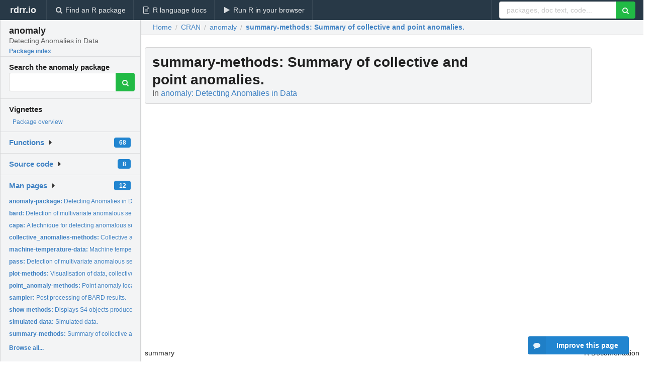

--- FILE ---
content_type: text/html; charset=utf-8
request_url: https://www.google.com/recaptcha/api2/aframe
body_size: 270
content:
<!DOCTYPE HTML><html><head><meta http-equiv="content-type" content="text/html; charset=UTF-8"></head><body><script nonce="7ZWydNKWs9gtwlqG0OGnVQ">/** Anti-fraud and anti-abuse applications only. See google.com/recaptcha */ try{var clients={'sodar':'https://pagead2.googlesyndication.com/pagead/sodar?'};window.addEventListener("message",function(a){try{if(a.source===window.parent){var b=JSON.parse(a.data);var c=clients[b['id']];if(c){var d=document.createElement('img');d.src=c+b['params']+'&rc='+(localStorage.getItem("rc::a")?sessionStorage.getItem("rc::b"):"");window.document.body.appendChild(d);sessionStorage.setItem("rc::e",parseInt(sessionStorage.getItem("rc::e")||0)+1);localStorage.setItem("rc::h",'1769701184831');}}}catch(b){}});window.parent.postMessage("_grecaptcha_ready", "*");}catch(b){}</script></body></html>